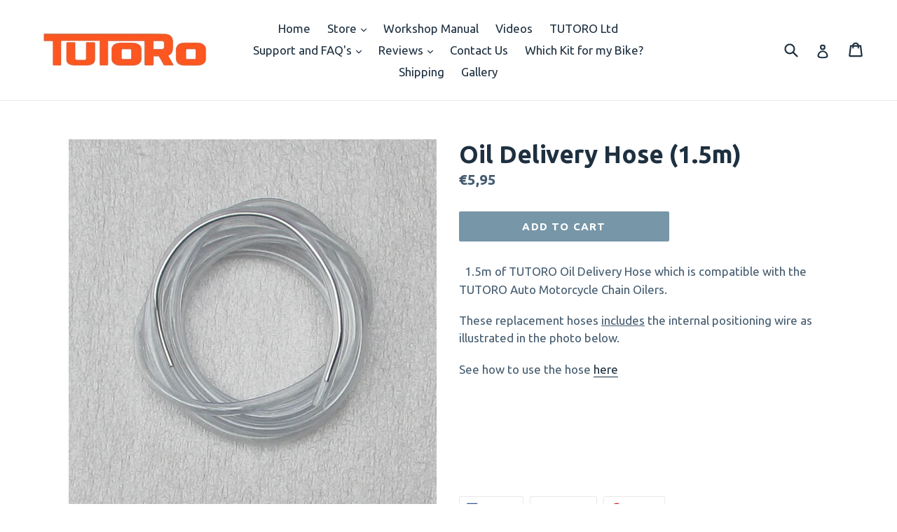

--- FILE ---
content_type: application/x-javascript
request_url: https://s3.amazonaws.com/els-apps/product-warnings/settings/64c338395b8cf93ca5a10af45a50f99c.js?q=010901
body_size: 856
content:
(function(){
Elspw.loadScript=function(a,b){var c=document.createElement("script");c.type="text/javascript",c.readyState?c.onreadystatechange=function(){"loaded"!=c.readyState&&"complete"!=c.readyState||(c.onreadystatechange=null,b())}:c.onload=function(){b()},c.src=a,document.getElementsByTagName("head")[0].appendChild(c)};
Elspw.config={"enabled":true,"button":"form[action=\"\/cart\/add\"] [type=submit], form[action=\"\/cart\/add\"] .shopify-payment-button__button","css":"","tag":"Els PW","alerts":[{"id":8577,"shop_id":7403,"enabled":1,"name":"Excess Weight for Shipping","settings":{"checkout_allowed":"1","line_item_property":"Shipping restrictions on this product!"},"message":"<p><strong>{{product.title}}<\/strong><\/p>\r\n<p><strong>We can only ship a maximum of 2 x 500ml bottles of oil in any one package due to shipping restrictions<\/strong>. If you are adding this item to an order which already includes a Chain Oiler Kit (or more oil) and you exceed 1000ml of oil, your order will not be accepted and you will get a warning message at check out <strong>\"There are no shipping methods available for your cart or address\"<\/strong>&nbsp;<\/p>\r\n<p>Do you want to continue to checkout?<\/p>","based_on":"products","one_time":0,"geo_enabled":0,"geo":[],"created_at":"2020-01-02 14:39:41","updated_at":"2020-01-10 14:19:18","tag":"Els PW 8577"}]};
Elspw.config.cdn = 'https://s3.amazonaws.com/els-apps/product-warnings/';
Elspw.loadScript('https://s3.amazonaws.com/els-apps/product-warnings/js/app.js?q=1',function(){});
})(Elspw)